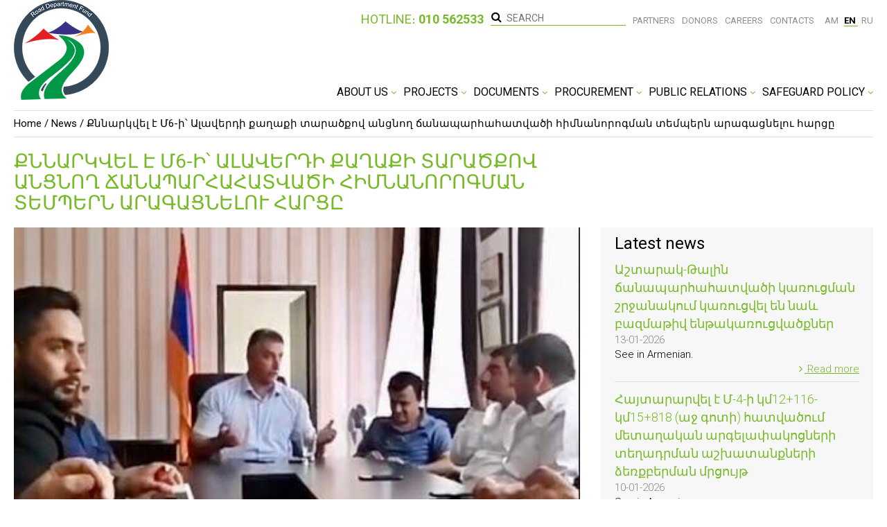

--- FILE ---
content_type: text/html; charset=UTF-8
request_url: https://armroad.am/en/news/inner/News_06.09.2019
body_size: 34481
content:
<!DOCTYPE html>
<html lang="">
<!--head-->
<head>
    <meta charset="utf-8">
    <meta http-equiv="X-UA-Compatible" content="IE=edge">
    <meta name="viewport" content="width=device-width, initial-scale=1, maximum-scale=1, user-scalable=0"/>
    <meta name="description" content="NEWS">
    <meta name="twitter:url" content="https://armroad.am/en/news/inner/News_06.09.2019"/>
    <meta property="og:url" content="https://armroad.am/en/news/inner/News_06.09.2019"/>
    <meta property="og:title" content="Քննարկվել է Մ6-ի՝ Ալավերդի քաղաքի տարածքով անցնող ճանապարհահատվածի հիմնանորոգման տեմպերն արագացնելու հարցը ..."/>
    <meta name="twitter:title" content="Քննարկվել է Մ6-ի՝ Ալավերդի քաղաքի տարածքով անցնող ճանապարհահատվածի հիմնանորոգման տեմպերն արագացնելու հարցը ..."/>
    <meta property="og:description" content="See in Armenian. ..."/>
    <meta property="og:site_name" content="http://tpio.am"/>
    <meta property="og:image" content="https://armroad.am/uploads/news/na9yklvmy8nxj1ajkqgkjwv5f.jpg"/>
    <meta name="twitter:image" content="https://armroad.am/uploads/news/na9yklvmy8nxj1ajkqgkjwv5f.jpg"/>

    <title>NEWS</title>

    <link rel="shortcut icon" href="/assets/img/favicon.png">
    <link rel="canonical" href="https://armroad.am/en/news/inner/News_06.09.2019">
            <!-- Bootstrap Core CSS -->
    <link href="/assets/css/bootstrap.min.css" rel="stylesheet">

    <link type="text/css" rel="stylesheet" href="/assets/css/lightgallery.css" />
    <link href="//vjs.zencdn.net/4.12/video-js.css" rel="stylesheet">

    <!-- Style CSS -->
    <link href="/assets/css/style.css" rel="stylesheet">

    <!-- custom CSS -->
    <link href="/assets/css/custom.css" rel="stylesheet">

    <!-- Custom Fonts -->
    <link href="/assets/css/font-awesome.min.css" rel="stylesheet" type="text/css">

    <!-- Link Swiper's CSS -->
    <link rel="stylesheet" href="/assets/css/swiper.min.css">

    <link rel="stylesheet/less" type="text/css" href="/assets/css/style.less" >

    <link rel="stylesheet" type="text/css" href="/assets/css/bootstrap-multiselect.css" >
    <!-- share  buttons script-->
    <script type="text/javascript" src="//platform-api.sharethis.com/js/sharethis.js#property=5a44d1c37820fd001360b3e1&product=inline-share-buttons"></script>

</head>
<!--end head-->
<body class="home-page  ">
    <div class="wrapper">
    <div class="nav-wrapper">
        <div class="logo">
            <a class="brand-logo" href="https://armroad.am/en"><img src="/assets/img/logo.png"></a>
        </div>
        <div class="navigation" id="myTopnav">
            <ul>
                                                            <li class="drop-li ">
                        <a                             href="javascript:void(0)" >
                            ABOUT US                            <i class="fa fa-angle-down"></i>
                        </a>
                            <div class="drop simple-drop">
                                <div class="col-md-12">
                                                                            <ul class="drop-nav">
                                                                                            <li>
                                                    <a                                                             href="https://armroad.am/en/about-us/about-us-1540385564">
                                                        About us</a>
                                                </li>
                                                                                            <li>
                                                    <a                                                             href="https://armroad.am/en/about-us/organization-structure">
                                                        Organization Structure</a>
                                                </li>
                                                                                    </ul>
                                                                    </div>
                                                            </div>
                        </li>
                                            <li class="drop-li ">
                        <a                             href="javascript:void(0)" >
                            PROJECTS                            <i class="fa fa-angle-down"></i>
                        </a>
                            <div class="drop simple-drop">
                                <div class="col-md-12">
                                                                            <ul class="drop-nav">
                                                                                            <li>
                                                    <a                                                             href="https://armroad.am/en/projects/north-south-road-corridor-investment-program">
                                                        North-South Road Corridor Investmen Program</a>
                                                </li>
                                                                                            <li>
                                                    <a                                                             href="https://armroad.am/en/projects/m6-vanadzor-alaverdi-georgian-border-interstate-road-rehabilitation-and-improvement-project">
                                                        M6 Vanadzor-Alaverdi-Georgian Border Interstate Road Rehabilitation and Improvement  Project</a>
                                                </li>
                                                                                            <li>
                                                    <a                                                             href="https://armroad.am/en/projects/armenia-lifeline-road-network-improvement-project">
                                                        ARMENIA LIFELINE ROAD NETWORK IMPROVEMENT PROJECT</a>
                                                </li>
                                                                                            <li>
                                                    <a                                                             href="https://armroad.am/en/projects/bagratashen-border-supervision-crossing-point-new-bridge-construction-project">
                                                        Bagratashen border supervision crossing point new bridge construction project</a>
                                                </li>
                                                                                            <li>
                                                    <a                                                             href="https://armroad.am/en/projects/interstate-and-republican-roads-of-ra">
                                                        Interstate and Republican Roads of RA</a>
                                                </li>
                                                                                            <li>
                                                    <a                                                             href="https://armroad.am/en/projects/armenia-road-safety-improvement-project">
                                                        Armenia Road Safety Improvement Project</a>
                                                </li>
                                                                                    </ul>
                                                                    </div>
                                                            </div>
                        </li>
                                            <li class="drop-li ">
                        <a                             href="javascript:void(0)" >
                            DOCUMENTS                            <i class="fa fa-angle-down"></i>
                        </a>
                            <div class="drop simple-drop">
                                <div class="col-md-12">
                                                                            <ul class="drop-nav">
                                                                                            <li>
                                                    <a                                                             href="https://armroad.am/en/documents/founding-documents">
                                                        FOUNDING DOCUMENTS</a>
                                                </li>
                                                                                            <li>
                                                    <a                                                             href="https://armroad.am/en/documents/logan">
                                                        LOAN AGREEMENTS</a>
                                                </li>
                                                                                            <li>
                                                    <a                                                             href="https://armroad.am/en/documents/audit">
                                                        FINANCIAL STATEMENTS AND INDEPENDENT AUDITOR'S REPORTS</a>
                                                </li>
                                                                                            <li>
                                                    <a                                                             href="https://armroad.am/en/documents/activity-reports">
                                                        Activity Reports</a>
                                                </li>
                                                                                            <li>
                                                    <a                                                             href="https://armroad.am/en/documents/protocols">
                                                        Protocols</a>
                                                </li>
                                                                                    </ul>
                                                                    </div>
                                                            </div>
                        </li>
                                            <li class="drop-li ">
                        <a                             href="javascript:void(0)" >
                            PROCUREMENT                            <i class="fa fa-angle-down"></i>
                        </a>
                            <div class="drop simple-drop">
                                <div class="col-md-12">
                                                                            <ul class="drop-nav">
                                                                                            <li>
                                                    <a                                                             href="https://armroad.am/en/procurement/tenders">
                                                        TENDERS</a>
                                                </li>
                                                                                            <li>
                                                    <a                                                             href="https://armroad.am/en/procurement/awardedcontracts">
                                                        AWARDED CONTRACTS</a>
                                                </li>
                                                                                            <li>
                                                    <a                                                             href="https://armroad.am/en/procurement/procurementplans">
                                                        PROCUREMENT PLANS</a>
                                                </li>
                                                                                    </ul>
                                                                    </div>
                                                            </div>
                        </li>
                                            <li class="drop-li ">
                        <a                             href="javascript:void(0)" >
                            Public relations                            <i class="fa fa-angle-down"></i>
                        </a>
                            <div class="drop simple-drop">
                                <div class="col-md-12">
                                                                            <ul class="drop-nav">
                                                                                            <li>
                                                    <a class = 'active-drop'                                                            href="https://armroad.am/en/press/news">
                                                        NEWS</a>
                                                </li>
                                                                                            <li>
                                                    <a                                                             href="https://armroad.am/en/press/urgentnews">
                                                        Urgent news</a>
                                                </li>
                                                                                            <li>
                                                    <a                                                             href="https://armroad.am/en/press/photos">
                                                        PHOTOS</a>
                                                </li>
                                                                                            <li>
                                                    <a                                                             href="https://armroad.am/en/press/videos">
                                                        VIDEOS</a>
                                                </li>
                                                                                            <li>
                                                    <a                                                             href="https://armroad.am/en/press/publications">
                                                        PUBLICATIONS</a>
                                                </li>
                                                                                    </ul>
                                                                    </div>
                                                            </div>
                        </li>
                                            <li class="drop-li ">
                        <a                             href="javascript:void(0)" >
                            Safeguard Policy                            <i class="fa fa-angle-down"></i>
                        </a>
                            <div class="drop simple-drop">
                                <div class="col-md-12">
                                                                            <ul class="drop-nav">
                                                                                            <li>
                                                    <a                                                             href="https://armroad.am/en/safeguard/social-impact-and-resettlement">
                                                        Social Impact and Resettlement</a>
                                                </li>
                                                                                            <li>
                                                    <a                                                             href="https://armroad.am/en/safeguard/environmental-impact">
                                                        ENVIRONMENTAL IMPACT</a>
                                                </li>
                                                                                    </ul>
                                                                    </div>
                                                            </div>
                        </li>
                                                    <li class="header-top-nav">
                    <ul>
						<li class="hotline">
							Hotline։<b> 010 562533</b>
						</li>
                        <li>
                            <div class="input-search">
                                <form method = 'GET' action="https://armroad.am/en/search">
                                    <input name="keyword" type="text" value="" placeholder="SEARCH">
                                    <button><i class="fa fa-search" aria-hidden="true"></i></button>
                                </form>
                            </div>
                        </li>
                                                                                    <li><a href="/en/partners"  >
                                        partners</a></li>
                                                            <li><a href="/en/donors"  >
                                        Donors</a></li>
                                                            <li><a href="/en/careers"  >
                                        careers</a></li>
                                                            <li><a href="/en/contacts"  >
                                        contacts</a></li>
                                                                            <li class="choose-lang">
                                                            <a href="https://armroad.am/am/news/inner/News_06.09.2019"
                                    >
                                    AM                                </a>
                                                            <a href="https://armroad.am/en/news/inner/News_06.09.2019"
                                    class = 'active-lang'>
                                    EN                                </a>
                                                            <a href="https://armroad.am/ru/news/inner/News_06.09.2019"
                                    >
                                    RU                                </a>
                                                    </li>
                    </ul>
                </li>
            </ul>
            <a href="javascript:void(0);" class="icon" onclick="myFunction()"><em>&#9776;</em></a>
        </div>
        <div class="input-search mobile_search_area mobile-search-group">
			<div class="hotline-mobile">
				Hotline։<b> 010 562533</b>
			</div>
            <form method = 'GET' action="https://armroad.am/en/search" class="mobile__search-parent">
                <input name="keyword" type="text" value="" placeholder="SEARCH">
                <button><i class="fa fa-search" aria-hidden="true"></i></button>
            </form>
        </div>
    </div>
</div>        <div class="main inner-main">
    <div class="wrapper">
        <div class="breadcrumb">
            <a href="https://armroad.am/en">Home /</a>
            <a href="https://armroad.am/en/news">News</a>
            <span>/ Քննարկվել է Մ6-ի՝ Ալավերդի քաղաքի տարածքով անցնող ճանապարհահատվածի հիմնանորոգման տեմպերն արագացնելու հարցը</span>
        </div>
        <h2 class="inner-title">Քննարկվել է Մ6-ի՝ Ալավերդի քաղաքի տարածքով անցնող ճանապարհահատվածի հիմնանորոգման տեմպերն արագացնելու հարցը</h2>
        <div class="content news-inner-content">
            <div class="row">
                <div class="col-md-8">
                    <div class="item-block item-block-inner">
                                                    <div class="block-img">
                                <img src="/uploads/news/na9yklvmy8nxj1ajkqgkjwv5f.jpg">
                            </div>
                                                <div class="block-info">
                            <span class="item-time">06-09-2019</span>
                                                        <p>&nbsp;</p>
<p>&nbsp;</p>
<p>&nbsp;</p>                        </div>
                    </div>
                    <div class="share-area">
                        <a href="https://armroad.am/en/news/news"
                           class="back-btn"><i class="fa fa-angle-left"></i> Back list</a>
                        <div class="sharethis-inline-share-buttons" style = "min-width:168px;"></div>
                    </div>
                </div>
                <div class="col-md-4">
                    <div class="latest-info">
                        <h3>Latest news</h3>
                                                                                    <div class="flex item-block">
                                    <div class="block-info">
                                        <h3><a href="https://armroad.am/en/news/inner/News_13.01.2026_1" target="_blank">
                                                Աշտարակ-Թալին ճանապարհահատվածի կառուցման շրջանակում կառուցվել են նաև բազմաթիվ ենթակառուցվածքներ</a></h3>
                                        <span class="item-time">13-01-2026</span>
                                        <p>See in Armenian. </p>
                                        <a href="https://armroad.am/en/news/inner/News_13.01.2026_1" class="read-more">
                                            <i class="fa fa-angle-right"></i> Read more</a>
                                    </div>
                                </div>
                                                            <div class="flex item-block">
                                    <div class="block-info">
                                        <h3><a href="https://armroad.am/en/news/inner/News_10.01.2026_1" target="_blank">
                                                Հայտարարվել է Մ-4-ի կմ12+116-կմ15+818 (աջ գոտի) հատվածում մետաղական արգելափակոցների տեղադրման աշխատանքների ձեռքբերման մրցույթ</a></h3>
                                        <span class="item-time">10-01-2026</span>
                                        <p>See in Armenian. </p>
                                        <a href="https://armroad.am/en/news/inner/News_10.01.2026_1" class="read-more">
                                            <i class="fa fa-angle-right"></i> Read more</a>
                                    </div>
                                </div>
                                                            <div class="flex item-block">
                                    <div class="block-info">
                                        <h3><a href="https://armroad.am/en/news/inner/News_08.01.2026_1" target="_blank">
                                                2025թ. մուտք է եղել 10743 գրություն</a></h3>
                                        <span class="item-time">08-01-2026</span>
                                        <p>See in Armenian. </p>
                                        <a href="https://armroad.am/en/news/inner/News_08.01.2026_1" class="read-more">
                                            <i class="fa fa-angle-right"></i> Read more</a>
                                    </div>
                                </div>
                                                                            <div class="text-right"><a href="https://armroad.am/en/news" class="all-news">
                                <i class="fa fa-angle-right"></i> VIew all news</a></div>
                    </div>
                </div>
            </div>
        </div>
    </div>
</div>

    <footer class="footer">
    <div class="footer-container wrapper">
        <div class="row">
            <div class="col-md-2 col-sm-6 col-xs-12">
                <ul class="footer-nav nav-uppercase">
                                                                        <li>
                                <a href="/en/about"  >ABOUT US</a>
                            </li>
                                                    <li>
                                <a href="/en/news" class = 'active-footer' >NEWS</a>
                            </li>
                                                    <li>
                                <a href="/en/photos-1513064826"  >Photos</a>
                            </li>
                                                    <li>
                                <a href="/en/videos-1513065049"  >Videos</a>
                            </li>
                                                    <li>
                                <a href="/en/contacts"  >CONTACTS</a>
                            </li>
                                                    <li>
                                <a href="/en/sitemap"  >SITEMAP</a>
                            </li>
                                                            </ul>
            </div>
            <div class="col-md-4 col-sm-6 col-xs-12">
                <h3 class="footer-title">Projects</h3>
                <ul class="footer-nav">
                                                                        <li><a href="https://armroad.am/en/projects/North-South-Road-Corridor-Investment-Program">
                                    North-South Road Corridor Investment Program</a>
                            </li>
                                                    <li><a href="https://armroad.am/en/projects/m6-vanadzor-alaverdi-georgian-border-interstate-road-rehabilitation-and-improvement-project">
                                    M6 Vanadzor-Alaverdi-Georgia border Interstate Road Rehabilitation and Improvement  Project</a>
                            </li>
                                                    <li><a href="https://armroad.am/en/projects/armenia-lifeline-road-network-improvement-project">
                                    Armenia Lifeline Road Network Improvement Project</a>
                            </li>
                                                    <li><a href="https://armroad.am/en/projects/Interstate-and-Republican-Roads-of-RA">
                                    Interstate and Republican Roads of RA</a>
                            </li>
                                                    <li><a href="https://armroad.am/en/projects/bagratashen-border-supervision-crossing-point-new-bridge-construction-project">
                                    Bagratashen border supervision crossing point new bridge construction project</a>
                            </li>
                                                    <li><a href="https://armroad.am/en/projects/Armenia-Road-Safety-Improvement-Project">
                                    Armenia Road Safety Improvement Project</a>
                            </li>
                                                            </ul>
            </div>
            <div class="col-md-3 col-sm-6 col-xs-6 col-xxs-12">
                <div class="footer-input-fld">
                    <div id="subscription">
                        <input class="enter-email" name="" onkeyup="enter_subscribe(event)" id="subscribe-email" type="text" value="" placeholder="ENTER YOUR EMAIL">
                        <button type = "button" class="btn" id="subscribe-btn" onclick="subscribe()"><i class="fa fa-paper-plane"></i></button>
                    </div>
                    <i id = "subscribe_error" class = "error_msg"></i>
                </div>
                <ul class="social-icons">
                                            <li><a href="https://www.facebook.com/Road-Department-SNCO%D5%83%D5%A1%D5%B6%D5%A1%D5%BA%D5%A1%D6%80%D5%B0%D5%A1%D5%B5%D5%AB%D5%B6-%D5%A4%D5%A5%D5%BA%D5%A1%D6%80%D5%BF%D5%A1%D5%B4%D5%A5%D5%B6%D5%BF-%D5%8A%D5%88%D4%B1%D4%BF-141768435940859/"><i class="fa fa-facebook"></i></a></li>
                                                                <li><a href="https://twitter.com/"><i class="fa fa-twitter"></i></a></li>
                                                                <li><a href="https://www.youtube.com/channel/UC1qHfptTpFUeMJzStVq-EMQ"><i class="fa fa-youtube"></i></a></li>
                                    </ul>
            </div>
            <div class="col-md-3 col-sm-6 col-xs-6 col-xxs-12">
                <h3 class="footer-title">Our contacts</h3>
                <ul class="address-list">
                    <li>Road Department</li>
                    <li><i> Government House 3, Republic Square, </i></li>
                    <li>0010 Yerevan, Armenia</li>
                    <li>
                        <em>Tel.:</em>
                        <a href="tel:+37410511391"> +37410511391 </a> ,
                        <a href="tel:">  </a>
                    </li>
                    <li><em>Email :</em> <a href="mailto:info@armroad.am">info@armroad.am</a> </li>
                </ul>
            </div>
        </div>
    </div>
</footer>
<div class=" footer-bottom wrapper">
    <p>&copy; 2026 Road DepartmentSNCO  </p>
    <a href="http://www.e-works.am/" target="blank" class="design-link">Website development by eWorks</a>
</div>
<script>
    window.show_more = 'Show more';
    window.show_less = 'Show less';
    window._nonSelectedTextFields = 'Choose category';
    window._selectAllText = 'Select all';
    window._All_selected_text = 'All';
    window.lang = 'en';
</script>
<!-- project javascript -->
    <!-- jQuery -->
        <script src="/assets/js/jquery.js"></script>
    <!-- Bootstrap Core JavaScript -->
        <script src="/assets/js/bootstrap.min.js"></script>
        <script src="/assets/js/less.min.js"></script>
        <script src="/assets/js/swiper.min.js"></script>
        <script src="/assets/js/lightgallery.min.js"></script>
        <script src="/assets/js/lightgallery-all.min.js"></script>
        <script src="/assets/js/bootstrap-multiselect.js"></script>
     <!-- custom JavaScripts -->
        <script src="/assets/js/src.js"></script>
    <!-- google map JavaScripts -->
        <script src="/assets/js/border.js"></script>
     <script>
    function enter_subscribe(event){
        if(event.keyCode == 13){
            subscribe();
        }
    }

    function subscribe(e) {
        $('.error-msg').remove();
        $('.success-msg').remove();
        var email = $('#subscribe-email');
        var isOk = true;
        if (email.val() == '') {
            isOk = false;
            $('#subscribe_error').css('color', 'red').text("Form_validation_required");
        } else if (!/^.*?@\w+\.\w{2,5}$/.test(email.val())) {
            $('#subscribe_error').css('color', 'red').text("Form_validation_valid_email");
            isOk = false;
        }
        if (isOk) {
            $.ajax({
                type: 'POST',
                url: '/en/subscribe',
                data: {email: email.val()},
                dataType: 'json',
                beforeSend: function (data) {
                    $(e).hide();
                },
                success: function (data) {
                    var message = $('#subscribe_error');
                    if (data.success) { email.val(''); }
                    if(data.success){
                        $(message).css('color', 'green');
                    }else{
                        $(message).css('color', 'red');
                    }
                    $(message).text(data.message);
                    $(e).show();
                },
                error: function (error) {
                    $(e).show();
                }
            })
        }
    }

    function contact_submit(){
        $('.contact_error_msg').text('');
        var submit = true;
        var form_inputs = $('.contact_input');
        var form_inputs_length = $(form_inputs).length;
        var mail_input = $('#mail');
        for(i = 0; i<=form_inputs_length; i++){
            if($(form_inputs).eq(i).val() == ''){
                submit = false;
                $(form_inputs).eq(i).siblings().text("Form_validation_required").css('color', 'red');
            }
        }
        if(!(/^.*?@\w+\.\w{2,5}$/.test($(mail_input).val()))){
            $(mail_input).siblings().text("Form_validation_valid_email").css('color', 'red');
            submit = false;
        }
        if(submit){
            $( ".form" ).submit();
        }
    }

    function myFunction() {
        var x = document.getElementById("myTopnav");
        if (x.className === "navigation") {
            x.className += " responsive";
        } else {
            x.className = "navigation";
        }
    }

    function mysidebar() {
        var x = document.getElementById("project-sidebar");
        if (x.className === "left-sidebar") {
            x.className += " responsive";
        } else {
            x.className = "left-sidebar";
        }
    }

    function doSearch(e) {
        var keyword = $(e).find("input.keyword").val();
        return keyword.length ? true : false;
    }

    $(document).ready(function () {
        $('.search-tabs li').click(function () {
            $('.tab-content').hide();
            $('.search-tabs li').removeClass('active');
            $(this).addClass('active');
            $('.tab-content.' + $(this).attr('id')).show();
        });

        $('.search-tabs li').eq(0).trigger('click');
    });
</script>
</body>
</html>